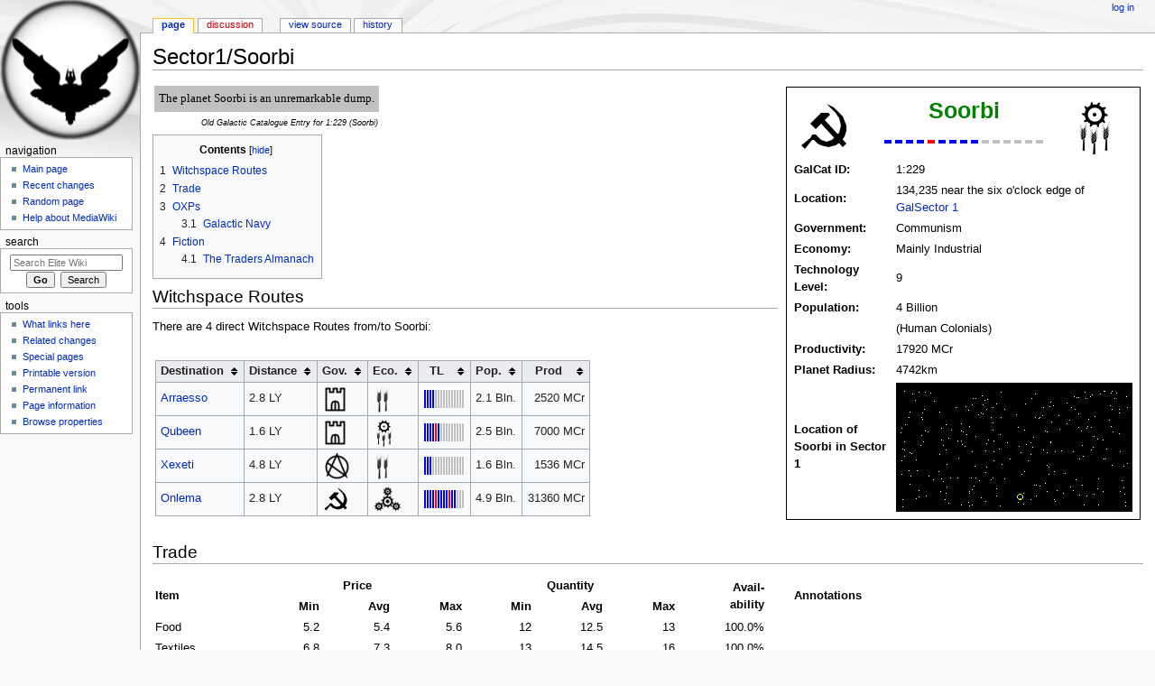

--- FILE ---
content_type: text/html; charset=UTF-8
request_url: https://wiki.alioth.net/index.php/Sector1/Soorbi
body_size: 7420
content:
<!DOCTYPE html>
<html class="client-nojs" lang="en" dir="ltr">
<head>
<meta charset="UTF-8"/>
<title>Sector1/Soorbi - Elite Wiki</title>
<script>document.documentElement.className = document.documentElement.className.replace( /(^|\s)client-nojs(\s|$)/, "$1client-js$2" );</script>
<script>(window.RLQ=window.RLQ||[]).push(function(){mw.config.set({"wgCanonicalNamespace":"","wgCanonicalSpecialPageName":false,"wgNamespaceNumber":0,"wgPageName":"Sector1/Soorbi","wgTitle":"Sector1/Soorbi","wgCurRevisionId":16762,"wgRevisionId":16762,"wgArticleId":4884,"wgIsArticle":true,"wgIsRedirect":false,"wgAction":"view","wgUserName":null,"wgUserGroups":["*"],"wgCategories":["Galaxy Guide"],"wgBreakFrames":false,"wgPageContentLanguage":"en","wgPageContentModel":"wikitext","wgSeparatorTransformTable":["",""],"wgDigitTransformTable":["",""],"wgDefaultDateFormat":"dmy","wgMonthNames":["","January","February","March","April","May","June","July","August","September","October","November","December"],"wgMonthNamesShort":["","Jan","Feb","Mar","Apr","May","Jun","Jul","Aug","Sep","Oct","Nov","Dec"],"wgRelevantPageName":"Sector1/Soorbi","wgRelevantArticleId":4884,"wgRequestId":"6129b429ed71f5589d470840","wgIsProbablyEditable":false,"wgRelevantPageIsProbablyEditable":false,"wgRestrictionEdit":[],"wgRestrictionMove":[]});mw.loader.state({"site.styles":"ready","noscript":"ready","user.styles":"ready","user":"ready","site":"ready","user.options":"ready","user.tokens":"loading","ext.smw.style":"ready","ext.smw.tooltip.styles":"ready","mediawiki.legacy.shared":"ready","mediawiki.legacy.commonPrint":"ready","mediawiki.sectionAnchor":"ready","mediawiki.skinning.interface":"ready","mediawiki.skinning.content.externallinks":"ready","skins.monobook.styles":"ready"});mw.loader.implement("user.tokens@0eaxbut",function($,jQuery,require,module){/*@nomin*/mw.user.tokens.set({"editToken":"+\\","patrolToken":"+\\","watchToken":"+\\","csrfToken":"+\\"});
});mw.loader.load(["ext.smw.style","ext.smw.tooltips","mediawiki.page.startup","mediawiki.user","mediawiki.hidpi","mediawiki.page.ready","jquery.tablesorter","mediawiki.toc","mediawiki.searchSuggest"]);});</script>
<link rel="stylesheet" href="/load.php?debug=false&amp;lang=en&amp;modules=ext.smw.style%7Cext.smw.tooltip.styles&amp;only=styles&amp;skin=monobook"/>
<link rel="stylesheet" href="/load.php?debug=false&amp;lang=en&amp;modules=mediawiki.legacy.commonPrint%2Cshared%7Cmediawiki.sectionAnchor%7Cmediawiki.skinning.content.externallinks%7Cmediawiki.skinning.interface%7Cskins.monobook.styles&amp;only=styles&amp;skin=monobook"/>
<script async="" src="/load.php?debug=false&amp;lang=en&amp;modules=startup&amp;only=scripts&amp;skin=monobook"></script>
<!--[if IE 6]><link rel="stylesheet" href="/skins/MonoBook/resources/IE60Fixes.css?303" media="screen"/><![endif]--><!--[if IE 7]><link rel="stylesheet" href="/skins/MonoBook/resources/IE70Fixes.css?303" media="screen"/><![endif]-->
<meta name="ResourceLoaderDynamicStyles" content=""/>
<link rel="stylesheet" href="/load.php?debug=false&amp;lang=en&amp;modules=site.styles&amp;only=styles&amp;skin=monobook"/>
<meta name="generator" content="MediaWiki 1.31.12"/>
<link rel="alternate" type="application/rdf+xml" title="Sector1/Soorbi" href="/index.php?title=Special:ExportRDF/Sector1/Soorbi&amp;xmlmime=rdf"/>
<link rel="shortcut icon" href="/favicon.ico"/>
<link rel="search" type="application/opensearchdescription+xml" href="/opensearch_desc.php" title="Elite Wiki (en)"/>
<link rel="EditURI" type="application/rsd+xml" href="https://wiki.alioth.net/api.php?action=rsd"/>
<!--[if lt IE 9]><script src="/load.php?debug=false&amp;lang=en&amp;modules=html5shiv&amp;only=scripts&amp;skin=monobook&amp;sync=1"></script><![endif]-->
</head>
<body class="mediawiki ltr sitedir-ltr mw-hide-empty-elt ns-0 ns-subject page-Sector1_Soorbi rootpage-Sector1_Soorbi skin-monobook action-view"><div id="globalWrapper"><div id="column-content"><div id="content" class="mw-body" role="main"><a id="top"></a><div class="mw-indicators mw-body-content">
</div>
<h1 id="firstHeading" class="firstHeading" lang="en">Sector1/Soorbi</h1><div id="bodyContent" class="mw-body-content"><div id="siteSub">From Elite Wiki</div><div id="contentSub" lang="en" dir="ltr"></div><div id="jump-to-nav" class="mw-jump">Jump to:<a href="#column-one">navigation</a>, <a href="#searchInput">search</a></div><!-- start content --><div id="mw-content-text" lang="en" dir="ltr" class="mw-content-ltr"><div class="mw-parser-output"><table style="padding-left:5pt;padding-bottom:5pt;float:right;width:405px;border:0">

<tbody><tr>
<td>
<table style="width:100%;border:1px solid;padding:5px">

<tbody><tr>
<td colspan="2">
<table style="width:100%">

<tbody><tr>
<td style="text-align:left;width:20%" rowspan="2"><a href="/index.php/File:Logo64_Communism.png" class="image"><img alt="Logo64 Communism.png" src="/img_auth.php/d/d2/Logo64_Communism.png" width="64" height="64" /></a>
</td>
<td style="text-align:center;width:60%;color:green;font-weight: bold;font-size:2em;">Soorbi
</td>
<td style="text-align:right;width:20%" rowspan="2"><a href="/index.php/File:Logo64_MainlyIndustrial.png" class="image"><img alt="Logo64 MainlyIndustrial.png" src="/img_auth.php/3/33/Logo64_MainlyIndustrial.png" width="64" height="64" /></a>
</td></tr>
<tr>
<td style="text-align:center"><a href="/index.php/File:Logo_TL9.png" class="image"><img alt="Logo TL9.png" src="/img_auth.php/e/eb/Logo_TL9.png" width="179" height="6" /></a>
</td></tr></tbody></table>
</td></tr>
<tr>
<th style="text-align:left">GalCat ID:
</th>
<td style="text-align:left">1:229
</td></tr>
<tr>
<th style="text-align:left">Location:
</th>
<td style="text-align:left">134,235 near the six o'clock edge of <a href="/index.php/Sector1/Index" title="Sector1/Index">GalSector 1</a>
</td></tr>
<tr>
<th style="text-align:left">Government:
</th>
<td style="text-align:left">Communism
</td></tr>
<tr>
<th style="text-align:left">Economy:
</th>
<td style="text-align:left">Mainly Industrial
</td></tr>
<tr>
<th style="text-align:left">Technology Level:
</th>
<td style="text-align:left">9
</td></tr>
<tr>
<th style="text-align:left">Population:
</th>
<td style="text-align:left">4 Billion
</td></tr>
<tr>
<td>
</td>
<td style="text-align:left">(Human Colonials)
</td></tr>
<tr>
<th style="text-align:left">Productivity:
</th>
<td style="text-align:left">17920 MCr
</td></tr>
<tr>
<th style="text-align:left">Planet Radius:
</th>
<td style="text-align:left">4742km
</td></tr>
<tr>
<th style="text-align:left">Location of Soorbi in Sector 1
</th>
<td style="text-align:left"><div style="position:relative"><a href="/index.php/File:Sector1Overview.png" class="image"><img alt="Sector1Overview.png" src="/img_auth.php/b/b8/Sector1Overview.png" width="262" height="143" /></a><div style="position: absolute; left: 134px; top:117px;"><a href="/index.php/File:MicroCircle.png" class="image"><img alt="MicroCircle.png" src="/img_auth.php/6/6c/MicroCircle.png" width="7" height="7" /></a></div></div>
</td></tr></tbody></table>
</td></tr></tbody></table>
<table>
<tbody><tr>
<td style="background:silver;font-family:times;padding:5px;text-align:justify">The planet Soorbi is an unremarkable dump.
</td></tr>
<tr>
<td style="font-style:italic;text-align:right;font-size:70%">Old Galactic Catalogue Entry for 1:229 (Soorbi)
</td></tr></tbody></table>
<div id="toc" class="toc"><div class="toctitle" lang="en" dir="ltr"><h2>Contents</h2></div>
<ul>
<li class="toclevel-1 tocsection-1"><a href="#Witchspace_Routes"><span class="tocnumber">1</span> <span class="toctext">Witchspace Routes</span></a></li>
<li class="toclevel-1 tocsection-2"><a href="#Trade"><span class="tocnumber">2</span> <span class="toctext">Trade</span></a></li>
<li class="toclevel-1 tocsection-3"><a href="#OXPs"><span class="tocnumber">3</span> <span class="toctext">OXPs</span></a>
<ul>
<li class="toclevel-2 tocsection-4"><a href="#Galactic_Navy"><span class="tocnumber">3.1</span> <span class="toctext">Galactic Navy</span></a></li>
</ul>
</li>
<li class="toclevel-1 tocsection-5"><a href="#Fiction"><span class="tocnumber">4</span> <span class="toctext">Fiction</span></a>
<ul>
<li class="toclevel-2 tocsection-6"><a href="#The_Traders_Almanach"><span class="tocnumber">4.1</span> <span class="toctext">The Traders Almanach</span></a></li>
</ul>
</li>
</ul>
</div>

<h2><span class="mw-headline" id="Witchspace_Routes">Witchspace Routes</span></h2>
<p>There are 4 direct Witchspace Routes from/to Soorbi:
</p>
<table style="padding-top:5px;padding-bottom:5px;padding-left=0px;border:0">

<tbody><tr>
<td>
<table class="wikitable sortable" style="border:1px solid;padding:5px">

<tbody><tr>
<th>Destination</th>
<th>Distance</th>
<th>Gov.</th>
<th>Eco.</th>
<th>TL</th>
<th>Pop.</th>
<th>Prod
</th></tr>
<tr>
<td><a href="/index.php/Sector1/Arraesso" title="Sector1/Arraesso">Arraesso</a>
</td>
<td>2.8 LY
</td>
<td><span style="display:none">1</span><a href="/index.php/File:Logo64_Feudal.png" class="image"><img alt="Logo64 Feudal.png" src="/img_auth.php/thumb/7/78/Logo64_Feudal.png/32px-Logo64_Feudal.png" width="32" height="32" srcset="/img_auth.php/thumb/7/78/Logo64_Feudal.png/48px-Logo64_Feudal.png 1.5x, /img_auth.php/7/78/Logo64_Feudal.png 2x" /></a>
</td>
<td><span style="display:none">7</span><a href="/index.php/File:Logo64_PoorAgricultural.png" class="image"><img alt="Logo64 PoorAgricultural.png" src="/img_auth.php/thumb/8/89/Logo64_PoorAgricultural.png/32px-Logo64_PoorAgricultural.png" width="32" height="32" srcset="/img_auth.php/thumb/8/89/Logo64_PoorAgricultural.png/48px-Logo64_PoorAgricultural.png 1.5x, /img_auth.php/8/89/Logo64_PoorAgricultural.png 2x" /></a>
</td>
<td><span style="display:none">04</span><a href="/index.php/File:Logo_TL4s.png" class="image"><img alt="Logo TL4s.png" src="/img_auth.php/2/2b/Logo_TL4s.png" width="46" height="22" /></a>
</td>
<td>2.1 Bln.
</td>
<td style="text-align:right"><span style="display:none">002520</span>2520 MCr
</td></tr>
<tr>
<td><a href="/index.php/Sector1/Qubeen" title="Sector1/Qubeen">Qubeen</a>
</td>
<td>1.6 LY
</td>
<td><span style="display:none">1</span><a href="/index.php/File:Logo64_Feudal.png" class="image"><img alt="Logo64 Feudal.png" src="/img_auth.php/thumb/7/78/Logo64_Feudal.png/32px-Logo64_Feudal.png" width="32" height="32" srcset="/img_auth.php/thumb/7/78/Logo64_Feudal.png/48px-Logo64_Feudal.png 1.5x, /img_auth.php/7/78/Logo64_Feudal.png 2x" /></a>
</td>
<td><span style="display:none">3</span><a href="/index.php/File:Logo64_MainlyIndustrial.png" class="image"><img alt="Logo64 MainlyIndustrial.png" src="/img_auth.php/thumb/3/33/Logo64_MainlyIndustrial.png/32px-Logo64_MainlyIndustrial.png" width="32" height="32" srcset="/img_auth.php/thumb/3/33/Logo64_MainlyIndustrial.png/48px-Logo64_MainlyIndustrial.png 1.5x, /img_auth.php/3/33/Logo64_MainlyIndustrial.png 2x" /></a>
</td>
<td><span style="display:none">06</span><a href="/index.php/File:Logo_TL6s.png" class="image"><img alt="Logo TL6s.png" src="/img_auth.php/f/f7/Logo_TL6s.png" width="46" height="22" /></a>
</td>
<td>2.5 Bln.
</td>
<td style="text-align:right"><span style="display:none">007000</span>7000 MCr
</td></tr>
<tr>
<td><a href="/index.php/Sector1/Xexeti" title="Sector1/Xexeti">Xexeti</a>
</td>
<td>4.8 LY
</td>
<td><span style="display:none">0</span><a href="/index.php/File:Logo64_Anarchy.png" class="image"><img alt="Logo64 Anarchy.png" src="/img_auth.php/thumb/4/47/Logo64_Anarchy.png/32px-Logo64_Anarchy.png" width="32" height="32" srcset="/img_auth.php/thumb/4/47/Logo64_Anarchy.png/48px-Logo64_Anarchy.png 1.5x, /img_auth.php/4/47/Logo64_Anarchy.png 2x" /></a>
</td>
<td><span style="display:none">7</span><a href="/index.php/File:Logo64_PoorAgricultural.png" class="image"><img alt="Logo64 PoorAgricultural.png" src="/img_auth.php/thumb/8/89/Logo64_PoorAgricultural.png/32px-Logo64_PoorAgricultural.png" width="32" height="32" srcset="/img_auth.php/thumb/8/89/Logo64_PoorAgricultural.png/48px-Logo64_PoorAgricultural.png 1.5x, /img_auth.php/8/89/Logo64_PoorAgricultural.png 2x" /></a>
</td>
<td><span style="display:none">03</span><a href="/index.php/File:Logo_TL3s.png" class="image"><img alt="Logo TL3s.png" src="/img_auth.php/c/ca/Logo_TL3s.png" width="46" height="22" /></a>
</td>
<td>1.6 Bln.
</td>
<td style="text-align:right"><span style="display:none">001536</span>1536 MCr
</td></tr>
<tr>
<td><a href="/index.php/Sector1/Onlema" title="Sector1/Onlema">Onlema</a>
</td>
<td>2.8 LY
</td>
<td><span style="display:none">4</span><a href="/index.php/File:Logo64_Communism.png" class="image"><img alt="Logo64 Communism.png" src="/img_auth.php/thumb/d/d2/Logo64_Communism.png/32px-Logo64_Communism.png" width="32" height="32" srcset="/img_auth.php/thumb/d/d2/Logo64_Communism.png/48px-Logo64_Communism.png 1.5x, /img_auth.php/d/d2/Logo64_Communism.png 2x" /></a>
</td>
<td><span style="display:none">0</span><a href="/index.php/File:Logo64_RichIndustrial.png" class="image"><img alt="Logo64 RichIndustrial.png" src="/img_auth.php/thumb/a/aa/Logo64_RichIndustrial.png/32px-Logo64_RichIndustrial.png" width="32" height="32" srcset="/img_auth.php/thumb/a/aa/Logo64_RichIndustrial.png/48px-Logo64_RichIndustrial.png 1.5x, /img_auth.php/a/aa/Logo64_RichIndustrial.png 2x" /></a>
</td>
<td><span style="display:none">12</span><a href="/index.php/File:Logo_TL12s.png" class="image"><img alt="Logo TL12s.png" src="/img_auth.php/3/33/Logo_TL12s.png" width="46" height="22" /></a>
</td>
<td>4.9 Bln.
</td>
<td style="text-align:right"><span style="display:none">031360</span>31360 MCr
</td></tr></tbody></table>
</td></tr></tbody></table>
<h2><span class="mw-headline" id="Trade">Trade</span></h2>
<table>

<tbody><tr valign="center">
<td rowspan="2" style="font-weight:bold">Item
</td>
<td colspan="3" style="font-weight:bold;text-align:center">Price
</td>
<td colspan="3" style="font-weight:bold;text-align:center">Quantity
</td>
<td rowspan="2" style="text-align:right;font-weight:bold;padding-left:30px">Avail-<br />ability
</td>
<td rowspan="2" style="font-weight:bold;padding-left:30px">Annotations
</td></tr>
<tr>
<td style="padding-left:30px;text-align:right;font-weight:bold">Min
</td>
<td style="padding-left:30px;text-align:right;font-weight:bold">Avg
</td>
<td style="padding-left:30px;text-align:right;font-weight:bold">Max
</td>
<td style="padding-left:30px;text-align:right;font-weight:bold">Min
</td>
<td style="padding-left:30px;text-align:right;font-weight:bold">Avg
</td>
<td style="padding-left:30px;text-align:right;font-weight:bold">Max
</td></tr>
<tr>
<td>Food
</td>
<td style="text-align:right">5.2
</td>
<td style="text-align:right">5.4
</td>
<td style="text-align:right">5.6
</td>
<td style="text-align:right">12
</td>
<td style="text-align:right">12.5
</td>
<td style="text-align:right">13
</td>
<td style="text-align:right">100.0%
</td>
<td style="padding-left:30px">
</td></tr>
<tr>
<td>Textiles
</td>
<td style="text-align:right">6.8
</td>
<td style="text-align:right">7.3
</td>
<td style="text-align:right">8.0
</td>
<td style="text-align:right">13
</td>
<td style="text-align:right">14.5
</td>
<td style="text-align:right">16
</td>
<td style="text-align:right">100.0%
</td>
<td style="padding-left:30px">
</td></tr>
<tr>
<td>Radioactives
</td>
<td style="text-align:right">22.4
</td>
<td style="text-align:right">23.7
</td>
<td style="text-align:right">25.2
</td>
<td style="text-align:right">11
</td>
<td style="text-align:right">14.5
</td>
<td style="text-align:right">18
</td>
<td style="text-align:right">100.0%
</td>
<td style="padding-left:30px">
</td></tr>
<tr>
<td>Slaves
</td>
<td style="text-align:right">10.0
</td>
<td style="text-align:right">16.2
</td>
<td style="text-align:right">22.4
</td>
<td style="text-align:right">0
</td>
<td style="text-align:right">8.5
</td>
<td style="text-align:right">16
</td>
<td style="text-align:right">50.0%
</td>
<td style="padding-left:30px">
</td></tr>
<tr>
<td>Liquor/Wines
</td>
<td style="text-align:right">27.2
</td>
<td style="text-align:right">30.1
</td>
<td style="text-align:right">33.2
</td>
<td style="text-align:right">10
</td>
<td style="text-align:right">17.5
</td>
<td style="text-align:right">25
</td>
<td style="text-align:right">100.0%
</td>
<td style="padding-left:30px">
</td></tr>
<tr>
<td>Luxuries
</td>
<td style="text-align:right">88.0
</td>
<td style="text-align:right">88.6
</td>
<td style="text-align:right">89.2
</td>
<td style="text-align:right">30
</td>
<td style="text-align:right">31.5
</td>
<td style="text-align:right">33
</td>
<td style="text-align:right">100.0%
</td>
<td style="padding-left:30px">Soorbian furniture items made from real wood
</td></tr>
<tr>
<td>Narcotics
</td>
<td style="text-align:right">26.4
</td>
<td style="text-align:right">50.3
</td>
<td style="text-align:right">74.4
</td>
<td style="text-align:right">0
</td>
<td style="text-align:right">21.0
</td>
<td style="text-align:right">41
</td>
<td style="text-align:right">37.5%
</td>
<td style="padding-left:30px">
</td></tr>
<tr>
<td>Computers
</td>
<td style="text-align:right">78.4
</td>
<td style="text-align:right">79.0
</td>
<td style="text-align:right">79.6
</td>
<td style="text-align:right">14
</td>
<td style="text-align:right">15.5
</td>
<td style="text-align:right">17
</td>
<td style="text-align:right">100.0%
</td>
<td style="padding-left:30px">
</td></tr>
<tr>
<td>Machinery
</td>
<td style="text-align:right">54.0
</td>
<td style="text-align:right">55.3
</td>
<td style="text-align:right">56.8
</td>
<td style="text-align:right">22
</td>
<td style="text-align:right">25.5
</td>
<td style="text-align:right">29
</td>
<td style="text-align:right">100.0%
</td>
<td style="padding-left:30px">
</td></tr>
<tr>
<td>Alloys
</td>
<td style="text-align:right">32.4
</td>
<td style="text-align:right">38.5
</td>
<td style="text-align:right">44.8
</td>
<td style="text-align:right">14
</td>
<td style="text-align:right">29.5
</td>
<td style="text-align:right">45
</td>
<td style="text-align:right">100.0%
</td>
<td style="padding-left:30px">
</td></tr>
<tr>
<td>Firearms
</td>
<td style="text-align:right">65.2
</td>
<td style="text-align:right">66.6
</td>
<td style="text-align:right">68.0
</td>
<td style="text-align:right">0
</td>
<td style="text-align:right">0.0
</td>
<td style="text-align:right">0
</td>
<td style="text-align:right">0.0%
</td>
<td style="padding-left:30px">
</td></tr>
<tr>
<td>Furs
</td>
<td style="text-align:right">59.6
</td>
<td style="text-align:right">72.2
</td>
<td style="text-align:right">84.8
</td>
<td style="text-align:right">0
</td>
<td style="text-align:right">27.5
</td>
<td style="text-align:right">54
</td>
<td style="text-align:right">84.3%
</td>
<td style="padding-left:30px">
</td></tr>
<tr>
<td>Minerals
</td>
<td style="text-align:right">11.6
</td>
<td style="text-align:right">12.2
</td>
<td style="text-align:right">12.8
</td>
<td style="text-align:right">56
</td>
<td style="text-align:right">57.5
</td>
<td style="text-align:right">59
</td>
<td style="text-align:right">100.0%
</td>
<td style="padding-left:30px">
</td></tr>
<tr>
<td>Gold
</td>
<td style="text-align:right">37.6
</td>
<td style="text-align:right">39.0
</td>
<td style="text-align:right">40.4
</td>
<td style="text-align:right">5
</td>
<td style="text-align:right">8.5
</td>
<td style="text-align:right">12
</td>
<td style="text-align:right">100.0%
</td>
<td style="padding-left:30px">
</td></tr>
<tr>
<td>Platinum
</td>
<td style="text-align:right">66.0
</td>
<td style="text-align:right">72.1
</td>
<td style="text-align:right">78.4
</td>
<td style="text-align:right">0
</td>
<td style="text-align:right">19.0
</td>
<td style="text-align:right">63
</td>
<td style="text-align:right">96.8%
</td>
<td style="padding-left:30px">
</td></tr>
<tr>
<td>Gem-Stones
</td>
<td style="text-align:right">16.8
</td>
<td style="text-align:right">19.8
</td>
<td style="text-align:right">22.8
</td>
<td style="text-align:right">0
</td>
<td style="text-align:right">6.5
</td>
<td style="text-align:right">12
</td>
<td style="text-align:right">75.0%
</td>
<td style="padding-left:30px">
</td></tr>
<tr>
<td>Alien Items
</td>
<td style="text-align:right">39.2
</td>
<td style="text-align:right">40.6
</td>
<td style="text-align:right">42.0
</td>
<td style="text-align:right">0
</td>
<td style="text-align:right">0.0
</td>
<td style="text-align:right">0
</td>
<td style="text-align:right">0.0%
</td>
<td style="padding-left:30px">
</td></tr>
<tr>
<td colspan="9" style="font-style:italic;font-size:80%">Average prices are based on long-term established averages (the so-called arithmetic mean). The average quantity is based only on quantity values greater zero. Availability gives a percentage whether a good is available in this system. <span style="font-weight:bold">Please note that these are statistical data. GalCop regulations expressively forbids the broadcasting of actual prices beyond the current system.</span>
</td></tr></tbody></table>
<h2><span class="mw-headline" id="OXPs">OXPs</span></h2>
<h3><span class="mw-headline" id="Galactic_Navy">Galactic Navy</span></h3>
<div class="floatright"><a href="/index.php/File:Sector1_Navy_Sector_Command_10_SmallNavySectorMap.png" class="image"><img alt="Sector1 Navy Sector Command 10 SmallNavySectorMap.png" src="/img_auth.php/5/53/Sector1_Navy_Sector_Command_10_SmallNavySectorMap.png" width="130" height="66" /></a></div><p>This system falls under the responsibility of the <a href="/index.php/Sector1/Navy_Command_Station_10" title="Sector1/Navy Command Station 10">Navy Command Station 10</a> in <a href="/index.php/Sector1/Oresle" title="Sector1/Oresle">Oresle</a>. (<a href="/index.php/Galactic_Navy_OXP" title="Galactic Navy OXP">Galactic Navy OXP</a>)
</p><div style="clear:both"></div>
<h2><span class="mw-headline" id="Fiction">Fiction</span></h2>
<h3><span class="mw-headline" id="The_Traders_Almanach">The Traders Almanach</span></h3>
<table>
<tbody><tr>
<td style="background:silver;font-family:times;padding:5px;text-align:justify">If the limiting factor is the size of the cargo bay, you've got to get the best gain per unit: The top choice in Soorbi is to ship either memory banks or Soorbian furniture items made from real wood to Arraesso or Xexeti. A few years ago, I shipped 35 tons of those memory banks from Soorbi to Arraesso, and sold it with a plus of 780 Credits. Third choice, but still ok, is fur coats to Onlema. Additionally, some traders mentioned that piracy on the rise in Arraesso and Xexeti.
</td></tr>
<tr>
<td style="font-style:italic;text-align:right;font-size:70%">(Excerpt from: <a href="/index.php/The_Traders_Almanach" title="The Traders Almanach">The Traders Almanach</a> entry for 1:229)
</td></tr></tbody></table>
<div style="clear:both"></div>

<!-- 
NewPP limit report
Cached time: 20260117030622
Cache expiry: 86400
Dynamic content: false
[SMW] In‐text annotation parser time: 0.001 seconds
CPU time usage: 0.173 seconds
Real time usage: 0.259 seconds
Preprocessor visited node count: 874/1000000
Preprocessor generated node count: 2814/1000000
Post‐expand include size: 16820/2097152 bytes
Template argument size: 1433/2097152 bytes
Highest expansion depth: 4/40
Expensive parser function count: 0/100
Unstrip recursion depth: 0/20
Unstrip post‐expand size: 0/5000000 bytes
-->
<!--
Transclusion expansion time report (%,ms,calls,template)
100.00%  104.952      1 -total
 27.84%   29.223      4 Template:WitchspaceEntry
 27.55%   28.919      1 Template:PricelistEconomy3
 18.57%   19.492      1 Template:System
 13.40%   14.066     17 Template:PriceAndQuantityEntry
  3.60%    3.778      4 Template:LocalAreaMapEntry
  3.54%    3.713      1 Template:GalacticCatalogueEntry
  3.44%    3.615      1 Template:WitchspaceHeader
  3.28%    3.443      1 Template:LocalAreaMapHeader
  3.23%    3.387      1 Template:PriceAndQuantityHeader
-->
</div>
<!-- Saved in parser cache with key wiki:pcache:idhash:4884-0!canonical and timestamp 20260117030622 and revision id 16762
 -->
</div><div class="printfooter">
Retrieved from "<a dir="ltr" href="https://wiki.alioth.net/index.php?title=Sector1/Soorbi&amp;oldid=16762">https://wiki.alioth.net/index.php?title=Sector1/Soorbi&amp;oldid=16762</a>"</div>
<div id="catlinks" class="catlinks" data-mw="interface"><div id="mw-normal-catlinks" class="mw-normal-catlinks"><a href="/index.php/Special:Categories" title="Special:Categories">Category</a>: <ul><li><a href="/index.php/Category:Galaxy_Guide" title="Category:Galaxy Guide">Galaxy Guide</a></li></ul></div></div><!-- end content --><div class="visualClear"></div></div></div></div><div id="column-one" lang="en" dir="ltr"><h2>Navigation menu</h2><div role="navigation" class="portlet" id="p-cactions" aria-labelledby="p-cactions-label"><h3 id="p-cactions-label" lang="en" dir="ltr">Views</h3><div class="pBody"><ul lang="en" dir="ltr"><li id="ca-nstab-main" class="selected"><a href="/index.php/Sector1/Soorbi" title="View the content page [c]" accesskey="c">Page</a></li><li id="ca-talk" class="new"><a href="/index.php?title=Talk:Sector1/Soorbi&amp;action=edit&amp;redlink=1" rel="discussion" title="Discussion about the content page (page does not exist) [t]" accesskey="t">Discussion</a></li><li id="ca-viewsource"><a href="/index.php?title=Sector1/Soorbi&amp;action=edit" title="This page is protected.&#10;You can view its source [e]" accesskey="e">View source</a></li><li id="ca-history"><a href="/index.php?title=Sector1/Soorbi&amp;action=history" title="Past revisions of this page [h]" accesskey="h">History</a></li></ul></div></div><div role="navigation" class="portlet" id="p-personal" aria-labelledby="p-personal-label"><h3 id="p-personal-label" lang="en" dir="ltr">Personal tools</h3><div class="pBody"><ul lang="en" dir="ltr"><li id="pt-login"><a href="/index.php?title=Special:UserLogin&amp;returnto=Sector1%2FSoorbi" title="You are encouraged to log in; however, it is not mandatory [o]" accesskey="o">Log in</a></li></ul></div></div><div class="portlet" id="p-logo" role="banner"><a href="/index.php/Main_Page" class="mw-wiki-logo" title="Visit the main page"></a></div><div role="navigation" class="portlet generated-sidebar" id="p-navigation" aria-labelledby="p-navigation-label"><h3 id="p-navigation-label" lang="en" dir="ltr">Navigation</h3><div class="pBody"><ul lang="en" dir="ltr"><li id="n-mainpage-description"><a href="/index.php/Main_Page" title="Visit the main page [z]" accesskey="z">Main page</a></li><li id="n-recentchanges"><a href="/index.php/Special:RecentChanges" title="A list of recent changes in the wiki [r]" accesskey="r">Recent changes</a></li><li id="n-randompage"><a href="/index.php/Special:Random" title="Load a random page [x]" accesskey="x">Random page</a></li><li id="n-help-mediawiki"><a href="https://www.mediawiki.org/wiki/Special:MyLanguage/Help:Contents">Help about MediaWiki</a></li></ul></div></div><div role="search" class="portlet" id="p-search"><h3 id="p-search-label" lang="en" dir="ltr"><label for="searchInput">Search</label></h3><div class="pBody" id="searchBody"><form action="/index.php" id="searchform"><input type="hidden" value="Special:Search" name="title"/><input type="search" name="search" placeholder="Search Elite Wiki" title="Search Elite Wiki [f]" accesskey="f" id="searchInput"/><input type="submit" name="go" value="Go" title="Go to a page with this exact name if it exists" id="searchGoButton" class="searchButton"/>&#160; <input type="submit" name="fulltext" value="Search" title="Search the pages for this text" id="mw-searchButton" class="searchButton"/></form></div></div><div role="navigation" class="portlet" id="p-tb" aria-labelledby="p-tb-label"><h3 id="p-tb-label" lang="en" dir="ltr">Tools</h3><div class="pBody"><ul lang="en" dir="ltr"><li id="t-whatlinkshere"><a href="/index.php/Special:WhatLinksHere/Sector1/Soorbi" title="A list of all wiki pages that link here [j]" accesskey="j">What links here</a></li><li id="t-recentchangeslinked"><a href="/index.php/Special:RecentChangesLinked/Sector1/Soorbi" rel="nofollow" title="Recent changes in pages linked from this page [k]" accesskey="k">Related changes</a></li><li id="t-specialpages"><a href="/index.php/Special:SpecialPages" title="A list of all special pages [q]" accesskey="q">Special pages</a></li><li id="t-print"><a href="/index.php?title=Sector1/Soorbi&amp;printable=yes" rel="alternate" title="Printable version of this page [p]" accesskey="p">Printable version</a></li><li id="t-permalink"><a href="/index.php?title=Sector1/Soorbi&amp;oldid=16762" title="Permanent link to this revision of the page">Permanent link</a></li><li id="t-info"><a href="/index.php?title=Sector1/Soorbi&amp;action=info" title="More information about this page">Page information</a></li><li id="t-smwbrowselink"><a href="/index.php/Special:Browse/:Sector1-2FSoorbi" rel="search">Browse properties</a></li></ul></div></div></div><!-- end of the left (by default at least) column --><div class="visualClear"></div><div id="footer" role="contentinfo" lang="en" dir="ltr"><div id="f-poweredbyico" class="footer-icons"><a href="//www.mediawiki.org/"><img src="/resources/assets/poweredby_mediawiki_88x31.png" alt="Powered by MediaWiki" srcset="/resources/assets/poweredby_mediawiki_132x47.png 1.5x, /resources/assets/poweredby_mediawiki_176x62.png 2x" width="88" height="31"/></a><a href="https://www.semantic-mediawiki.org/wiki/Semantic_MediaWiki"><img src="/extensions/SemanticMediaWiki/includes/../res/images/smw_button.png" alt="Powered by Semantic MediaWiki" width="88" height="31"/></a></div><ul id="f-list"><li id="lastmod"> This page was last edited on 8 November 2009, at 15:33.</li><li id="privacy"><a href="/index.php/EliteWiki:Privacy_policy" title="EliteWiki:Privacy policy">Privacy policy</a></li><li id="about"><a href="/index.php/EliteWiki:About" title="EliteWiki:About">About Elite Wiki</a></li><li id="disclaimer"><a href="/index.php/EliteWiki:General_disclaimer" title="EliteWiki:General disclaimer">Disclaimers</a></li></ul></div></div><script>(window.RLQ=window.RLQ||[]).push(function(){mw.config.set({"wgPageParseReport":{"smw":{"limitreport-intext-parsertime":0.001},"limitreport":{"cputime":"0.173","walltime":"0.259","ppvisitednodes":{"value":874,"limit":1000000},"ppgeneratednodes":{"value":2814,"limit":1000000},"postexpandincludesize":{"value":16820,"limit":2097152},"templateargumentsize":{"value":1433,"limit":2097152},"expansiondepth":{"value":4,"limit":40},"expensivefunctioncount":{"value":0,"limit":100},"unstrip-depth":{"value":0,"limit":20},"unstrip-size":{"value":0,"limit":5000000},"timingprofile":["100.00%  104.952      1 -total"," 27.84%   29.223      4 Template:WitchspaceEntry"," 27.55%   28.919      1 Template:PricelistEconomy3"," 18.57%   19.492      1 Template:System"," 13.40%   14.066     17 Template:PriceAndQuantityEntry","  3.60%    3.778      4 Template:LocalAreaMapEntry","  3.54%    3.713      1 Template:GalacticCatalogueEntry","  3.44%    3.615      1 Template:WitchspaceHeader","  3.28%    3.443      1 Template:LocalAreaMapHeader","  3.23%    3.387      1 Template:PriceAndQuantityHeader"]},"cachereport":{"timestamp":"20260117030622","ttl":86400,"transientcontent":false}}});});</script><script>(window.RLQ=window.RLQ||[]).push(function(){mw.config.set({"wgBackendResponseTime":425});});</script></body></html>